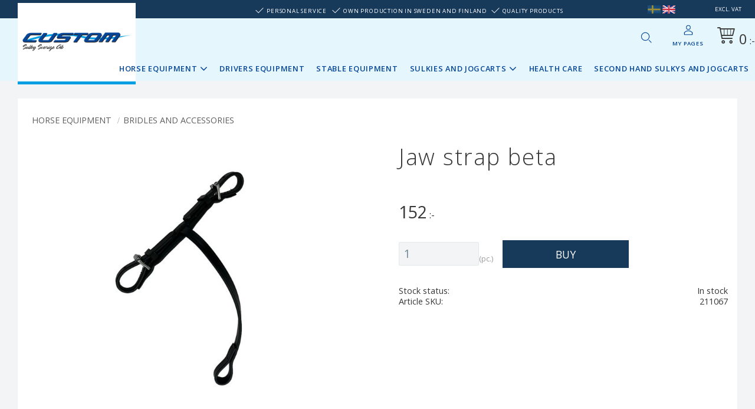

--- FILE ---
content_type: image/svg+xml
request_url: https://cdn.starwebserver.se/shops/customsulky/files/f_logo_rgb-blue_100.svg?_=1606229594
body_size: 342
content:
<svg xmlns="http://www.w3.org/2000/svg" viewBox="0 0 100 100"><path d="M100 50c0-27.6-22.4-50-50-50S0 22.4 0 50c0 25 18.3 45.6 42.2 49.4V64.5H29.5V50h12.7V39c0-12.5 7.5-19.5 18.9-19.5 5.5 0 11.2 1 11.2 1v12.3H66c-6.2 0-8.1 3.9-8.1 7.8V50h13.9l-2.2 14.5H57.8v34.9C81.7 95.6 100 75 100 50z" fill="#1877f2"/><path d="M69.5 64.5L71.7 50H57.8v-9.4c0-4 1.9-7.8 8.1-7.8h6.3V20.5s-5.7-1-11.2-1c-11.4 0-18.9 6.9-18.9 19.5v11H29.5v14.5h12.7v34.9c2.5.4 5.2.6 7.8.6s5.3-.2 7.8-.6V64.5h11.7z" fill="#fff"/></svg>

--- FILE ---
content_type: application/javascript
request_url: https://cdn.starwebserver.se/shops/customsulky/themes/william/js/shop-custom.min.js?_=1691585185
body_size: 532
content:
sw.theme.options.siteHeader.fixedHeader.enabled=!1;sw.theme.options.slideshow.not='.start-grid, .production';function fixedHeader(){var nav=document.querySelector('.site-header');var content=document.getElementById('content');var navTop=nav.offsetTop;var top=30;if(window.scrollY>=navTop){content.style.paddingTop=`${nav.offsetHeight + top}px`;document.body.classList.add('fixed-nav');document.documentElement.classList.add('has-fixed-nav')}else{content.style.paddingTop=null;document.body.classList.remove('fixed-nav');document.documentElement.classList.remove('has-fixed-nav')}}
window.addEventListener('scroll',fixedHeader);function carousel(){var elem=document.querySelectorAll('.carousel .gallery');for(let i=0;i<elem.length;i++){var flkty=new Flickity(elem[i],{watchCSS:!0,cellAlign:'left',contain:!0,wrapAround:!0})}}
carousel();function closeSearch(){var menucontainer=document.querySelector('#search-field-block-62');let searchBlock=document.querySelector('.search-block-with-fullwidth');const html=document.documentElement;document.addEventListener('click',function(event){if(event.target!==menucontainer&&!menucontainer.contains(event.target)&&event.target){const button=document.querySelector('.close-fullwidth-search');if(event.target!==button){html.classList.remove('has-open-fullwidth-search');searchBlock.classList.remove('show-search')}}})}
closeSearch()
function related(){const pp=document.querySelector('#product-page');const related=document.querySelector('.related-products-wrap');const parent=document.querySelector('.product-block');const ref=document.querySelector('.product-overview');if(pp){parent.insertBefore(related,ref);var elem=document.querySelectorAll('.related-products-gallery');for(let i=0;i<elem.length;i++){var flkty=new Flickity(elem[i],{watchCSS:!0,cellAlign:'left',contain:!0,wrapAround:!0,draggable:'>10',pageDots:!1})}}}
related()